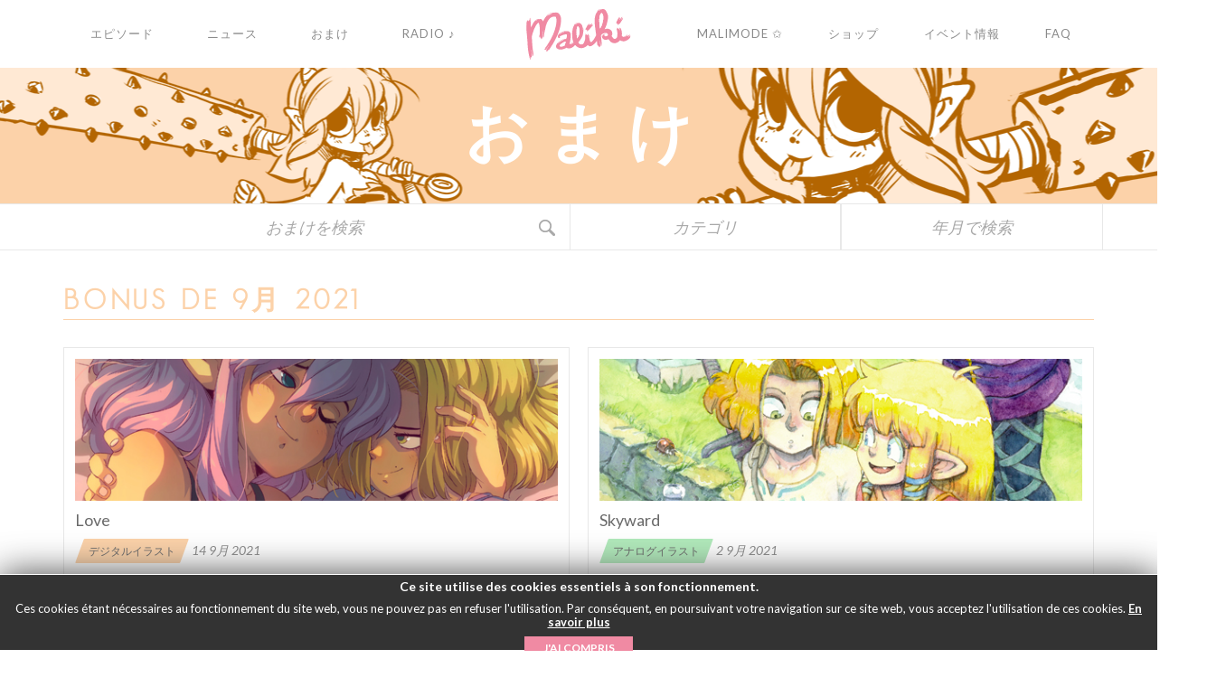

--- FILE ---
content_type: text/html; charset=UTF-8
request_url: https://maliki.com/ja/bonus/2021/09/?post_type=bonus
body_size: 17166
content:
<!DOCTYPE html>
<!--[if (lte IE 7)&!(IEMobile)]> <html lang="fr" class="ie7 old-ie no-js"> <![endif]-->
<!--[if (IE 8)&!(IEMobile)]> <html lang="fr" class="ie8 old-ie no-js"> <![endif]-->
<!--[if (gt IE 8)&!(IEMobile)]><!-->
<html lang="ja" class="no-js">
<!--<![endif]-->

<head>
  <meta charset="UTF-8">

  

  
  <meta http-equiv="X-UA-Compatible" content="IE=edge">
  <meta name="viewport" content="width=device-width">

  <link href="https://maliki.com/wp-content/themes/maliki/img/favicon.ico" rel="shortcut icon">

  <script type="text/javascript">
    var templateDir = 'https://maliki.com/wp-content/themes/maliki';
  </script>
  <meta name='robots' content='noindex, follow' />
<link rel="alternate" href="https://maliki.com/bonus/2021/09/?post_type=bonus" hreflang="fr" />
<link rel="alternate" href="https://maliki.com/en/bonus/2021/09/?post_type=bonus" hreflang="en" />
<link rel="alternate" href="https://maliki.com/es/bonus/2021/09/?post_type=bonus" hreflang="es" />
<link rel="alternate" href="https://maliki.com/ja/bonus/2021/09/?post_type=bonus" hreflang="ja" />

	<!-- This site is optimized with the Yoast SEO plugin v23.4 - https://yoast.com/wordpress/plugins/seo/ -->
	<title>9月 2021 - マリキ Webコミック</title>
	<meta property="og:locale" content="ja_JP" />
	<meta property="og:locale:alternate" content="fr_FR" />
	<meta property="og:locale:alternate" content="en_GB" />
	<meta property="og:locale:alternate" content="es_ES" />
	<meta property="og:type" content="website" />
	<meta property="og:title" content="9月 2021 - マリキ Webコミック" />
	<meta property="og:site_name" content="マリキ Webコミック" />
	<meta name="twitter:card" content="summary_large_image" />
	<script type="application/ld+json" class="yoast-schema-graph">{"@context":"https://schema.org","@graph":[{"@type":"CollectionPage","@id":null,"url":"","name":"9月 2021 - マリキ Webコミック","isPartOf":{"@id":"https://maliki.com/ja/#website"},"breadcrumb":{"@id":"#breadcrumb"},"inLanguage":"ja"},{"@type":"BreadcrumbList","@id":"#breadcrumb","itemListElement":[{"@type":"ListItem","position":1,"name":"トップページ","item":"https://maliki.com/ja/"},{"@type":"ListItem","position":2,"name":"Archives pour 9月 2021"}]},{"@type":"WebSite","@id":"https://maliki.com/ja/#website","url":"https://maliki.com/ja/","name":"マリキ Webコミック","description":"Le webcomic d&#039;une jeune fille aux oreilles pointues.","potentialAction":[{"@type":"SearchAction","target":{"@type":"EntryPoint","urlTemplate":"https://maliki.com/ja/?s={search_term_string}"},"query-input":{"@type":"PropertyValueSpecification","valueRequired":true,"valueName":"search_term_string"}}],"inLanguage":"ja"}]}</script>
	<!-- / Yoast SEO plugin. -->


<link rel="alternate" type="application/rss+xml" title="マリキ Webコミック &raquo; Bonus フィード" href="https://maliki.com/ja/bonus/feed/" />
		<!-- This site uses the Google Analytics by ExactMetrics plugin v8.0.1 - Using Analytics tracking - https://www.exactmetrics.com/ -->
		<!-- Note: ExactMetrics is not currently configured on this site. The site owner needs to authenticate with Google Analytics in the ExactMetrics settings panel. -->
					<!-- No tracking code set -->
				<!-- / Google Analytics by ExactMetrics -->
		<style id='wp-img-auto-sizes-contain-inline-css' type='text/css'>
img:is([sizes=auto i],[sizes^="auto," i]){contain-intrinsic-size:3000px 1500px}
/*# sourceURL=wp-img-auto-sizes-contain-inline-css */
</style>
<style id='wp-emoji-styles-inline-css' type='text/css'>

	img.wp-smiley, img.emoji {
		display: inline !important;
		border: none !important;
		box-shadow: none !important;
		height: 1em !important;
		width: 1em !important;
		margin: 0 0.07em !important;
		vertical-align: -0.1em !important;
		background: none !important;
		padding: 0 !important;
	}
/*# sourceURL=wp-emoji-styles-inline-css */
</style>
<style id='wp-block-library-inline-css' type='text/css'>
:root{--wp-block-synced-color:#7a00df;--wp-block-synced-color--rgb:122,0,223;--wp-bound-block-color:var(--wp-block-synced-color);--wp-editor-canvas-background:#ddd;--wp-admin-theme-color:#007cba;--wp-admin-theme-color--rgb:0,124,186;--wp-admin-theme-color-darker-10:#006ba1;--wp-admin-theme-color-darker-10--rgb:0,107,160.5;--wp-admin-theme-color-darker-20:#005a87;--wp-admin-theme-color-darker-20--rgb:0,90,135;--wp-admin-border-width-focus:2px}@media (min-resolution:192dpi){:root{--wp-admin-border-width-focus:1.5px}}.wp-element-button{cursor:pointer}:root .has-very-light-gray-background-color{background-color:#eee}:root .has-very-dark-gray-background-color{background-color:#313131}:root .has-very-light-gray-color{color:#eee}:root .has-very-dark-gray-color{color:#313131}:root .has-vivid-green-cyan-to-vivid-cyan-blue-gradient-background{background:linear-gradient(135deg,#00d084,#0693e3)}:root .has-purple-crush-gradient-background{background:linear-gradient(135deg,#34e2e4,#4721fb 50%,#ab1dfe)}:root .has-hazy-dawn-gradient-background{background:linear-gradient(135deg,#faaca8,#dad0ec)}:root .has-subdued-olive-gradient-background{background:linear-gradient(135deg,#fafae1,#67a671)}:root .has-atomic-cream-gradient-background{background:linear-gradient(135deg,#fdd79a,#004a59)}:root .has-nightshade-gradient-background{background:linear-gradient(135deg,#330968,#31cdcf)}:root .has-midnight-gradient-background{background:linear-gradient(135deg,#020381,#2874fc)}:root{--wp--preset--font-size--normal:16px;--wp--preset--font-size--huge:42px}.has-regular-font-size{font-size:1em}.has-larger-font-size{font-size:2.625em}.has-normal-font-size{font-size:var(--wp--preset--font-size--normal)}.has-huge-font-size{font-size:var(--wp--preset--font-size--huge)}.has-text-align-center{text-align:center}.has-text-align-left{text-align:left}.has-text-align-right{text-align:right}.has-fit-text{white-space:nowrap!important}#end-resizable-editor-section{display:none}.aligncenter{clear:both}.items-justified-left{justify-content:flex-start}.items-justified-center{justify-content:center}.items-justified-right{justify-content:flex-end}.items-justified-space-between{justify-content:space-between}.screen-reader-text{border:0;clip-path:inset(50%);height:1px;margin:-1px;overflow:hidden;padding:0;position:absolute;width:1px;word-wrap:normal!important}.screen-reader-text:focus{background-color:#ddd;clip-path:none;color:#444;display:block;font-size:1em;height:auto;left:5px;line-height:normal;padding:15px 23px 14px;text-decoration:none;top:5px;width:auto;z-index:100000}html :where(.has-border-color){border-style:solid}html :where([style*=border-top-color]){border-top-style:solid}html :where([style*=border-right-color]){border-right-style:solid}html :where([style*=border-bottom-color]){border-bottom-style:solid}html :where([style*=border-left-color]){border-left-style:solid}html :where([style*=border-width]){border-style:solid}html :where([style*=border-top-width]){border-top-style:solid}html :where([style*=border-right-width]){border-right-style:solid}html :where([style*=border-bottom-width]){border-bottom-style:solid}html :where([style*=border-left-width]){border-left-style:solid}html :where(img[class*=wp-image-]){height:auto;max-width:100%}:where(figure){margin:0 0 1em}html :where(.is-position-sticky){--wp-admin--admin-bar--position-offset:var(--wp-admin--admin-bar--height,0px)}@media screen and (max-width:600px){html :where(.is-position-sticky){--wp-admin--admin-bar--position-offset:0px}}
/*wp_block_styles_on_demand_placeholder:69749ef2ac1a4*/
/*# sourceURL=wp-block-library-inline-css */
</style>
<style id='classic-theme-styles-inline-css' type='text/css'>
/*! This file is auto-generated */
.wp-block-button__link{color:#fff;background-color:#32373c;border-radius:9999px;box-shadow:none;text-decoration:none;padding:calc(.667em + 2px) calc(1.333em + 2px);font-size:1.125em}.wp-block-file__button{background:#32373c;color:#fff;text-decoration:none}
/*# sourceURL=/wp-includes/css/classic-themes.min.css */
</style>
<link rel='stylesheet' id='countdown-circle-css-css' href='https://maliki.com/wp-content/plugins/jquery-t-countdown-widget/css/circle/style.css?ver=2.0' type='text/css' media='all' />
<link rel='stylesheet' id='tp_twitter_plugin_css-css' href='https://maliki.com/wp-content/plugins/recent-tweets-widget/tp_twitter_plugin.css?ver=1.0' type='text/css' media='screen' />
<link rel='stylesheet' id='wise_chat_core-css' href='https://maliki.com/wp-content/plugins/wise-chat-pro/css/wise_chat.css?ver=6.9' type='text/css' media='all' />
<script type="text/javascript" src="https://maliki.com/wp-includes/js/jquery/jquery.min.js?ver=3.7.1" id="jquery-core-js"></script>
<script type="text/javascript" src="https://maliki.com/wp-includes/js/jquery/jquery-migrate.min.js?ver=3.4.1" id="jquery-migrate-js"></script>
<link rel="https://api.w.org/" href="https://maliki.com/wp-json/" /><link rel="EditURI" type="application/rsd+xml" title="RSD" href="https://maliki.com/xmlrpc.php?rsd" />
<meta name="generator" content="WordPress 6.9" />

	<script type="text/javascript">var ajaxurl = 'https://maliki.com/wp-admin/admin-ajax.php';</script>

<script type='text/javascript'>
var tminusnow = '{"now":"1\/24\/2026 11:29:06"}';
</script>
  <!-- Google fonts-->
  <link href='https://fonts.googleapis.com/css?family=Lato:300,400,700,400italic' rel='stylesheet' type='text/css'>
  <link rel="stylesheet" href="https://maliki.com/wp-content/themes/maliki/style.css">
  <!--[if lt IE 9]>
      <script src="https://oss.maxcdn.com/html5shiv/3.7.2/html5shiv.min.js"></script>
  <![endif]-->
  <script>
    document.documentElement.className = document.documentElement.className.replace(/\bno-js\b/, 'js');
  </script>    <script src="https://maliki.com/wp-content/themes/maliki/js/jquery.min.js"></script>
</head><body data-rsssl=1 role="document" class="bp-legacy archive date post-type-archive post-type-archive-bonus wp-theme-maliki orangeTheme lang-ja">
	<nav class="navOverlay is-hidden">
		<div class="navOverlay--wrap">
			<div class="navOverlay--content">
<!--
				<form test action="" name="searchform" method="get" class="navOverlay--searchForm">
					<div class="navOverlay--searchForm--wrap">
						<input required type="search" name="s" autocomplete="off" placeholder="" class="form-control overlaySearchInput">
						<button type="submit" class="overlaySearchBtn navOverlay--searchForm--btn">
													</button>
					</div>
				</form>
-->
				<ul class="navOverlay--nav">
	<li>
		<a href="https://maliki.com/ja">
			トップページ		</a>
	</li>
	<li>
		<a href="https://maliki.com/ja/strips/">
			エピソード		</a>
	</li>
	<li>
		<a href="https://maliki.com/ja/actualitesja/">
			ニュース		</a>
	</li>
	<li>
		<a href="https://maliki.com/ja/bonus/">
			おまけ		</a>
	</li>
	<li>
		<a href="https://maliki.com/ja/radio-4/">
			Radio&nbsp;&#9834;
		</a>
		<!-- <a href="https://fr.radioking.com/radio/radio-maliki/artistes" target="_blank">
			Radio&nbsp;&#9834;
		</a> -->
	</li>
	<li>
		<a target="_blank" href="https://malimode.maliki.com/">
			Malimode&nbsp;✩
		</a>
	</li>
	<li>
		<a target="_blank" href="https://www.maliki.com/shop/">
			ショップ		</a>
	</li>
	<li>
		<a href="https://maliki.com/ja/love-3/">
			イベント情報		</a>
	</li>
	
	<li>
		<a target="_blank" href="https://maliki.com/ja/faq-4/">
			FAQ		</a>
	</li>
	
	<!-- <li>
		<a href="https://www.maliki.com/forum/">
			Forum		</a>
	</li> -->
</ul>			</div>
		</div>
	</nav>

	<div class="searchOverlay is-hidden">
		<div class="searchOverlay--wrap">
			<form action="https://maliki.com/ja" name="searchform" method="get" class="searchOverlay--form">
				<button type="button" class="searchOverlay--closeBtn btn"><svg version="1.1" xmlns="http://www.w3.org/2000/svg" xmlns:xlink="http://www.w3.org/1999/xlink" x="0px" y="0px" viewBox="0 0 212.982 212.982" style="enable-background:new 0 0 212.982 212.982;" xml:space="preserve">
				<g id="Close">
					<path style="fill-rule:evenodd;clip-rule:evenodd;" d="M131.804,106.491l75.936-75.936c6.99-6.99,6.99-18.323,0-25.312
		c-6.99-6.99-18.322-6.99-25.312,0l-75.937,75.937L30.554,5.242c-6.99-6.99-18.322-6.99-25.312,0c-6.989,6.99-6.989,18.323,0,25.312
		l75.937,75.936L5.242,182.427c-6.989,6.99-6.989,18.323,0,25.312c6.99,6.99,18.322,6.99,25.312,0l75.937-75.937l75.937,75.937
		c6.989,6.99,18.322,6.99,25.312,0c6.99-6.99,6.99-18.322,0-25.312L131.804,106.491z" />
				</g>
			</svg></button>
				<div class="form-group searchOverlay--form--wrap">
					<input required type="search" name="s" placeholder="Votre recherche" autocomplete="off" class="form-control overlaySearchInput">
					<button type="submit" class="overlaySearchBtn">
						<svg version="1.1" xmlns="http://www.w3.org/2000/svg" xmlns:xlink="http://www.w3.org/1999/xlink" x="0px" y="0px" width="50px" height="50px" viewBox="0 0 50 50" enable-background="new 0 0 50 50" xml:space="preserve">
	<path d="M30.075,13.341c-4.613-4.614-12.121-4.614-16.734,0c-4.612,4.614-4.612,12.121,0,16.735
	c4.108,4.107,10.506,4.547,15.116,1.34c0.097,0.459,0.32,0.897,0.676,1.254l6.718,6.717c0.978,0.977,2.56,0.977,3.535,0
	c0.978-0.977,0.978-2.559,0-3.535l-6.718-6.719c-0.355-0.355-0.794-0.578-1.253-0.674C34.624,23.847,34.184,17.451,30.075,13.341z
	M27.954,27.955c-3.444,3.444-9.048,3.444-12.492,0c-3.442-3.444-3.442-9.048,0-12.492c3.444-3.444,9.048-3.444,12.492,0
	S31.398,24.511,27.954,27.955z" />
</svg>
					</button>
				</div>
			</form>
		</div>
	</div>
	
	<header class="l-header">

<div id="change_lang">

		<a href="https://maliki.com/bonus/2021/09/?post_type=bonus" title="Français" onMouseOver="document.getElementById('lang_fr3').src='/wp-content/themes/maliki/img/lang/flag_FR_rollover.gif';" onMouseOut="document.getElementById('lang_fr3').src='/wp-content/themes/maliki/img/lang/flag_FR_fix.png';">			<img src='/wp-content/themes/maliki/img/lang/flag_FR_fix.png' id="lang_fr3" alt='Français' />		</a>		<img src='/wp-content/themes/maliki/img/lang/flag_FR_rollover.gif' style='display:none;' />				<a href="https://maliki.com/en/bonus/2021/09/?post_type=bonus" title="English" onMouseOver="document.getElementById('lang_en3').src='/wp-content/themes/maliki/img/lang/flag_EN_rollover.gif';" onMouseOut="document.getElementById('lang_en3').src='/wp-content/themes/maliki/img/lang/flag_EN_fix.png';">			<img src='/wp-content/themes/maliki/img/lang/flag_EN_fix.png' id="lang_en3" alt='English' />		</a>		<img src='/wp-content/themes/maliki/img/lang/flag_EN_rollover.gif' style='display:none;' />				<a href="https://maliki.com/es/bonus/2021/09/?post_type=bonus" title="Español" onMouseOver="document.getElementById('lang_es3').src='/wp-content/themes/maliki/img/lang/flag_ES_rollover.gif';" onMouseOut="document.getElementById('lang_es3').src='/wp-content/themes/maliki/img/lang/flag_ES_fix.png';">			<img src='/wp-content/themes/maliki/img/lang/flag_ES_fix.png' id="lang_es3" alt='Español' />		</a>		<img src='/wp-content/themes/maliki/img/lang/flag_ES_rollover.gif' style='display:none;' />		    <img src='/wp-content/themes/maliki/img/lang/flag_JP_fix.png' id="lang_jp3" style="opacity:0.6;" alt='日本語' />     
</div>

		<div class="container">
			<div class="row">
				<nav class="mainNav">
	<div class="col-md-5">
		<ul class="nav nav-justified mainNav--left">
			<li>
				<a href="https://maliki.com/ja/strips/">
					<span class="static">エピソード</span><span class="hover">エピソード</span>
				</a>
				<div class="visualFeedback">
          <span></span>
        </div>
			</li>
			<li>
				<a href="https://maliki.com/ja/actualitesja/">
				  <span class="static">ニュース</span><span class="hover">ニュース</span>
				</a>
				<div class="visualFeedback">
          <span></span>
        </div>
			</li>
			<li>
				<a href="https://maliki.com/ja/bonus/">
				  <span class="static">おまけ</span><span class="hover">おまけ</span>
				</a>
				<div class="visualFeedback">
          <span></span>
        </div>
			</li>
			<li>
				<a href="https://maliki.com/ja/radio-4/">
				  <span class="static">Radio&nbsp;&#9834;</span><span class="hover">Radio&nbsp;&#9834;</span>
				</a>
				
				<!-- <a href="https://fr.radioking.com/radio/radio-maliki/artistes" target="_blank">
				  <span class="static">Radio&nbsp;&#9834;</span><span class="hover">Radio&nbsp;&#9834;</span>
				</a> -->
				
				
				
				<div class="visualFeedback">
          <span></span>
        </div>
			</li>
		</ul>
	</div>
	<div class="col-md-2">
		<div class="mainNav--logo">
			<div class="logo">
				<a href="https://maliki.com/ja">
				<img class="img-responsive logo-static" src="https://maliki.com/wp-content/themes/maliki/img/maliki-logo.svg" alt="Maliki">
				<img class="img-responsive logo-hover" src="https://maliki.com/wp-content/themes/maliki/img/logo_maliki_rollover.gif" alt="Maliki">
				</a>
			</div>
		</div>
		<button type="button" class="hamburgerNav">
			<span class="hamburgerNav--bar hamburgerNav--bar-1"></span>
			<span class="hamburgerNav--bar hamburgerNav--bar-2"></span>
			<span class="hamburgerNav--bar hamburgerNav--bar-3"></span>
			<span class="hamburgerNav--txt hamburgerNav--txt-1">Menu</span>
			<span class="hamburgerNav--txt hamburgerNav--txt-2">Fermer</span>
		</button>
	</div>
	<div class="col-md-5">
		<ul class="nav nav-justified mainNav--right">
			<li>
				
				
				<!-- <a target="_blank" href="https://www.maliki.com/forum/">
				  <span class="static">Forum</span><span class="hover">Forum</span>
				</a> -->
				
				<a target="_blank" href="https://malimode.maliki.com/">
				  <span class="static">Malimode&nbsp;✩</span><span class="hover">Malimode&nbsp;✩</span>
				</a>
				
				
				<div class="visualFeedback">
          <span></span>
        </div>
			</li>
			<li>
				<a target="_blank" href="https://www.maliki.com/shop/">
				  <span class="static">ショップ</span><span class="hover">ショップ</span>
				</a>
				<div class="visualFeedback">
          <span></span>
        </div>
			</li>
			<li>
				<!--a href="https://maliki.com/ja/events/"-->
				<a href="https://maliki.com/ja/love-3/">
				  <span class="static">イベント情報</span><span class="hover">イベント情報</span>
				</a>
				<div class="visualFeedback">
          <span></span>
        </div>
			</li>
			
			<li>
				<a href="https://maliki.com/ja/faq-4/">
				  <span class="static">FAQ</span><span class="hover">FAQ</span>
				</a>
				<div class="visualFeedback">
          <span></span>
        </div>
			</li>
			
		</ul>
	</div>
<!--	<button type="button" class="mainNav--search">-->
		<!--	</button>-->
</nav>			</div>
			<!-- fin row -->
		</div>
		<!-- fin container -->
	</header>
<section class="bannerTop bannerTop-bonus">
  <h1 class="bannerTop--title">
  <span>お</span>
  <span>ま</span>
  <span>け</span>
  </h1>
</section>



<section class="searchSubBanner collapse" id="collapseExample">
	<div class="container searchSubBanner--container">
		<div class="row">
			<div class="col-md-6 col-sm-12 searchSubBanner--formContainer">
				<form action="https://maliki.com/ja" name="searchform" method="get" class="searchSubBanner--form">
					<div class="searchSubBanner--form--wrap">
						<input required type="search" name="s" autocomplete="off" placeholder="おまけを検索" class="form-control searchSubBanner--form--input">
						<input type="hidden" name="post_type" value="bonus" />
						<button type="submit" class="btn searchSubBanner--form--btn">
							<svg id="modalSearchBtn" version="1.1" xmlns="http://www.w3.org/2000/svg" xmlns:xlink="http://www.w3.org/1999/xlink" x="0px" y="0px" width="30px" height="30px" viewBox="0 0 50 50" enable-background="new 0 0 30 30" xml:space="preserve">
								<path fill="#a9a9a9" d="M30.075,13.341c-4.613-4.614-12.121-4.614-16.734,0c-4.612,4.614-4.612,12.121,0,16.735
	c4.108,4.107,10.506,4.547,15.116,1.34c0.097,0.459,0.32,0.897,0.676,1.254l6.718,6.717c0.978,0.977,2.56,0.977,3.535,0
	c0.978-0.977,0.978-2.559,0-3.535l-6.718-6.719c-0.355-0.355-0.794-0.578-1.253-0.674C34.624,23.847,34.184,17.451,30.075,13.341z
	 M27.954,27.955c-3.444,3.444-9.048,3.444-12.492,0c-3.442-3.444-3.442-9.048,0-12.492c3.444-3.444,9.048-3.444,12.492,0
	S31.398,24.511,27.954,27.955z" />
							</svg>
						</button>
					</div>
				</form>
			</div>
			<div class="col-md-3 col-xs-6 searchSubBanner--dropdownContainer">
				<div class="searchSubBanner--categories">
					<div class="searchSubBanner--dropdown">
						<div class="dropdown">
							<button class="searchSubBanner--dropdown--btn" type="button" data-toggle="dropdown" aria-haspopup="true" aria-expanded="false">
								カテゴリ							</button>
							<ul class="dropdown-menu searchSubBanner--dropdown--list" role="menu" aria-labelledby="dLabel">
									<li class="cat-item cat-item-1374"><a href="https://maliki.com/ja/genre/anim-flash-ja/">Flashアニメ</a>
</li>
	<li class="cat-item cat-item-1380"><a href="https://maliki.com/ja/genre/non-classe-ja/">その他</a>
</li>
	<li class="cat-item cat-item-1384"><a href="https://maliki.com/ja/genre/illustration-traditionnelle-ja/">アナログイラスト</a>
</li>
	<li class="cat-item cat-item-1378"><a href="https://maliki.com/ja/genre/illustration-numerique-ja/">デジタルイラスト</a>
</li>
	<li class="cat-item cat-item-1386"><a href="https://maliki.com/ja/genre/video-ja/">動画</a>
</li>
	<li class="cat-item cat-item-1376"><a href="https://maliki.com/ja/genre/fond-decran-ja/">壁紙</a>
</li>
 
							</ul>
						</div>
					</div>
				</div>
			</div>
			<div class="col-md-3 col-xs-6 searchSubBanner--dropdownContainer">
				<div class="searchSubBanner--date">
					<div class="searchSubBanner--dropdown">
						<div class="dropdown">
							<button class="searchSubBanner--dropdown--btn" type="button" data-toggle="dropdown" aria-haspopup="true" aria-expanded="false">
																		年月で検索						
								</button>
							<ul class="dropdown-menu searchSubBanner--dropdown--list" role="menu" aria-labelledby="dLabel">
									<li><a href='https://maliki.com/ja/bonus/2026/01/?post_type=bonus'>2026年1月</a></li>
	<li><a href='https://maliki.com/ja/bonus/2025/09/?post_type=bonus'>2025年9月</a></li>
	<li><a href='https://maliki.com/ja/bonus/2025/08/?post_type=bonus'>2025年8月</a></li>
	<li><a href='https://maliki.com/ja/bonus/2025/06/?post_type=bonus'>2025年6月</a></li>
	<li><a href='https://maliki.com/ja/bonus/2025/05/?post_type=bonus'>2025年5月</a></li>
	<li><a href='https://maliki.com/ja/bonus/2025/04/?post_type=bonus'>2025年4月</a></li>
	<li><a href='https://maliki.com/ja/bonus/2025/03/?post_type=bonus'>2025年3月</a></li>
	<li><a href='https://maliki.com/ja/bonus/2025/02/?post_type=bonus'>2025年2月</a></li>
	<li><a href='https://maliki.com/ja/bonus/2025/01/?post_type=bonus'>2025年1月</a></li>
	<li><a href='https://maliki.com/ja/bonus/2024/12/?post_type=bonus'>2024年12月</a></li>
	<li><a href='https://maliki.com/ja/bonus/2024/11/?post_type=bonus'>2024年11月</a></li>
	<li><a href='https://maliki.com/ja/bonus/2024/10/?post_type=bonus'>2024年10月</a></li>
	<li><a href='https://maliki.com/ja/bonus/2024/09/?post_type=bonus'>2024年9月</a></li>
	<li><a href='https://maliki.com/ja/bonus/2024/08/?post_type=bonus'>2024年8月</a></li>
	<li><a href='https://maliki.com/ja/bonus/2024/07/?post_type=bonus'>2024年7月</a></li>
	<li><a href='https://maliki.com/ja/bonus/2024/06/?post_type=bonus'>2024年6月</a></li>
	<li><a href='https://maliki.com/ja/bonus/2024/05/?post_type=bonus'>2024年5月</a></li>
	<li><a href='https://maliki.com/ja/bonus/2024/04/?post_type=bonus'>2024年4月</a></li>
	<li><a href='https://maliki.com/ja/bonus/2024/03/?post_type=bonus'>2024年3月</a></li>
	<li><a href='https://maliki.com/ja/bonus/2024/02/?post_type=bonus'>2024年2月</a></li>
	<li><a href='https://maliki.com/ja/bonus/2024/01/?post_type=bonus'>2024年1月</a></li>
	<li><a href='https://maliki.com/ja/bonus/2023/12/?post_type=bonus'>2023年12月</a></li>
	<li><a href='https://maliki.com/ja/bonus/2023/11/?post_type=bonus'>2023年11月</a></li>
	<li><a href='https://maliki.com/ja/bonus/2023/10/?post_type=bonus'>2023年10月</a></li>
	<li><a href='https://maliki.com/ja/bonus/2023/09/?post_type=bonus'>2023年9月</a></li>
	<li><a href='https://maliki.com/ja/bonus/2023/08/?post_type=bonus'>2023年8月</a></li>
	<li><a href='https://maliki.com/ja/bonus/2023/07/?post_type=bonus'>2023年7月</a></li>
	<li><a href='https://maliki.com/ja/bonus/2023/06/?post_type=bonus'>2023年6月</a></li>
	<li><a href='https://maliki.com/ja/bonus/2023/05/?post_type=bonus'>2023年5月</a></li>
	<li><a href='https://maliki.com/ja/bonus/2023/04/?post_type=bonus'>2023年4月</a></li>
	<li><a href='https://maliki.com/ja/bonus/2023/03/?post_type=bonus'>2023年3月</a></li>
	<li><a href='https://maliki.com/ja/bonus/2023/02/?post_type=bonus'>2023年2月</a></li>
	<li><a href='https://maliki.com/ja/bonus/2023/01/?post_type=bonus'>2023年1月</a></li>
	<li><a href='https://maliki.com/ja/bonus/2022/12/?post_type=bonus'>2022年12月</a></li>
	<li><a href='https://maliki.com/ja/bonus/2022/11/?post_type=bonus'>2022年11月</a></li>
	<li><a href='https://maliki.com/ja/bonus/2022/10/?post_type=bonus'>2022年10月</a></li>
	<li><a href='https://maliki.com/ja/bonus/2022/09/?post_type=bonus'>2022年9月</a></li>
	<li><a href='https://maliki.com/ja/bonus/2022/08/?post_type=bonus'>2022年8月</a></li>
	<li><a href='https://maliki.com/ja/bonus/2022/07/?post_type=bonus'>2022年7月</a></li>
	<li><a href='https://maliki.com/ja/bonus/2022/06/?post_type=bonus'>2022年6月</a></li>
	<li><a href='https://maliki.com/ja/bonus/2022/05/?post_type=bonus'>2022年5月</a></li>
	<li><a href='https://maliki.com/ja/bonus/2022/04/?post_type=bonus'>2022年4月</a></li>
	<li><a href='https://maliki.com/ja/bonus/2022/03/?post_type=bonus'>2022年3月</a></li>
	<li><a href='https://maliki.com/ja/bonus/2022/02/?post_type=bonus'>2022年2月</a></li>
	<li><a href='https://maliki.com/ja/bonus/2022/01/?post_type=bonus'>2022年1月</a></li>
	<li><a href='https://maliki.com/ja/bonus/2021/12/?post_type=bonus'>2021年12月</a></li>
	<li><a href='https://maliki.com/ja/bonus/2021/11/?post_type=bonus'>2021年11月</a></li>
	<li><a href='https://maliki.com/ja/bonus/2021/10/?post_type=bonus'>2021年10月</a></li>
	<li><a href='https://maliki.com/ja/bonus/2021/09/?post_type=bonus' aria-current="page">2021年9月</a></li>
	<li><a href='https://maliki.com/ja/bonus/2021/08/?post_type=bonus'>2021年8月</a></li>
	<li><a href='https://maliki.com/ja/bonus/2021/07/?post_type=bonus'>2021年7月</a></li>
	<li><a href='https://maliki.com/ja/bonus/2021/06/?post_type=bonus'>2021年6月</a></li>
	<li><a href='https://maliki.com/ja/bonus/2021/05/?post_type=bonus'>2021年5月</a></li>
	<li><a href='https://maliki.com/ja/bonus/2021/03/?post_type=bonus'>2021年3月</a></li>
	<li><a href='https://maliki.com/ja/bonus/2020/12/?post_type=bonus'>2020年12月</a></li>
	<li><a href='https://maliki.com/ja/bonus/2020/11/?post_type=bonus'>2020年11月</a></li>
	<li><a href='https://maliki.com/ja/bonus/2020/10/?post_type=bonus'>2020年10月</a></li>
	<li><a href='https://maliki.com/ja/bonus/2020/09/?post_type=bonus'>2020年9月</a></li>
	<li><a href='https://maliki.com/ja/bonus/2020/08/?post_type=bonus'>2020年8月</a></li>
	<li><a href='https://maliki.com/ja/bonus/2020/07/?post_type=bonus'>2020年7月</a></li>
	<li><a href='https://maliki.com/ja/bonus/2020/06/?post_type=bonus'>2020年6月</a></li>
	<li><a href='https://maliki.com/ja/bonus/2020/05/?post_type=bonus'>2020年5月</a></li>
	<li><a href='https://maliki.com/ja/bonus/2020/04/?post_type=bonus'>2020年4月</a></li>
	<li><a href='https://maliki.com/ja/bonus/2020/03/?post_type=bonus'>2020年3月</a></li>
	<li><a href='https://maliki.com/ja/bonus/2020/02/?post_type=bonus'>2020年2月</a></li>
	<li><a href='https://maliki.com/ja/bonus/2020/01/?post_type=bonus'>2020年1月</a></li>
	<li><a href='https://maliki.com/ja/bonus/2019/12/?post_type=bonus'>2019年12月</a></li>
	<li><a href='https://maliki.com/ja/bonus/2019/11/?post_type=bonus'>2019年11月</a></li>
	<li><a href='https://maliki.com/ja/bonus/2019/10/?post_type=bonus'>2019年10月</a></li>
	<li><a href='https://maliki.com/ja/bonus/2019/09/?post_type=bonus'>2019年9月</a></li>
	<li><a href='https://maliki.com/ja/bonus/2019/08/?post_type=bonus'>2019年8月</a></li>
	<li><a href='https://maliki.com/ja/bonus/2019/07/?post_type=bonus'>2019年7月</a></li>
	<li><a href='https://maliki.com/ja/bonus/2019/06/?post_type=bonus'>2019年6月</a></li>
	<li><a href='https://maliki.com/ja/bonus/2019/05/?post_type=bonus'>2019年5月</a></li>
	<li><a href='https://maliki.com/ja/bonus/2019/04/?post_type=bonus'>2019年4月</a></li>
	<li><a href='https://maliki.com/ja/bonus/2019/03/?post_type=bonus'>2019年3月</a></li>
	<li><a href='https://maliki.com/ja/bonus/2019/02/?post_type=bonus'>2019年2月</a></li>
	<li><a href='https://maliki.com/ja/bonus/2018/11/?post_type=bonus'>2018年11月</a></li>
	<li><a href='https://maliki.com/ja/bonus/2018/09/?post_type=bonus'>2018年9月</a></li>
	<li><a href='https://maliki.com/ja/bonus/2018/08/?post_type=bonus'>2018年8月</a></li>
	<li><a href='https://maliki.com/ja/bonus/2018/06/?post_type=bonus'>2018年6月</a></li>
	<li><a href='https://maliki.com/ja/bonus/2018/05/?post_type=bonus'>2018年5月</a></li>
	<li><a href='https://maliki.com/ja/bonus/2018/04/?post_type=bonus'>2018年4月</a></li>
	<li><a href='https://maliki.com/ja/bonus/2018/03/?post_type=bonus'>2018年3月</a></li>
	<li><a href='https://maliki.com/ja/bonus/2018/01/?post_type=bonus'>2018年1月</a></li>
	<li><a href='https://maliki.com/ja/bonus/2017/12/?post_type=bonus'>2017年12月</a></li>
	<li><a href='https://maliki.com/ja/bonus/2017/11/?post_type=bonus'>2017年11月</a></li>
	<li><a href='https://maliki.com/ja/bonus/2017/10/?post_type=bonus'>2017年10月</a></li>
	<li><a href='https://maliki.com/ja/bonus/2017/09/?post_type=bonus'>2017年9月</a></li>
	<li><a href='https://maliki.com/ja/bonus/2017/08/?post_type=bonus'>2017年8月</a></li>
	<li><a href='https://maliki.com/ja/bonus/2017/07/?post_type=bonus'>2017年7月</a></li>
	<li><a href='https://maliki.com/ja/bonus/2017/06/?post_type=bonus'>2017年6月</a></li>
	<li><a href='https://maliki.com/ja/bonus/2017/05/?post_type=bonus'>2017年5月</a></li>
	<li><a href='https://maliki.com/ja/bonus/2017/04/?post_type=bonus'>2017年4月</a></li>
	<li><a href='https://maliki.com/ja/bonus/2017/03/?post_type=bonus'>2017年3月</a></li>
	<li><a href='https://maliki.com/ja/bonus/2017/02/?post_type=bonus'>2017年2月</a></li>
	<li><a href='https://maliki.com/ja/bonus/2017/01/?post_type=bonus'>2017年1月</a></li>
	<li><a href='https://maliki.com/ja/bonus/2016/12/?post_type=bonus'>2016年12月</a></li>
	<li><a href='https://maliki.com/ja/bonus/2016/11/?post_type=bonus'>2016年11月</a></li>
	<li><a href='https://maliki.com/ja/bonus/2016/09/?post_type=bonus'>2016年9月</a></li>
	<li><a href='https://maliki.com/ja/bonus/2016/08/?post_type=bonus'>2016年8月</a></li>
	<li><a href='https://maliki.com/ja/bonus/2016/07/?post_type=bonus'>2016年7月</a></li>
	<li><a href='https://maliki.com/ja/bonus/2016/06/?post_type=bonus'>2016年6月</a></li>
	<li><a href='https://maliki.com/ja/bonus/2016/05/?post_type=bonus'>2016年5月</a></li>
	<li><a href='https://maliki.com/ja/bonus/2016/04/?post_type=bonus'>2016年4月</a></li>
	<li><a href='https://maliki.com/ja/bonus/2016/03/?post_type=bonus'>2016年3月</a></li>
	<li><a href='https://maliki.com/ja/bonus/2016/02/?post_type=bonus'>2016年2月</a></li>
	<li><a href='https://maliki.com/ja/bonus/2016/01/?post_type=bonus'>2016年1月</a></li>
	<li><a href='https://maliki.com/ja/bonus/2015/11/?post_type=bonus'>2015年11月</a></li>
	<li><a href='https://maliki.com/ja/bonus/2015/10/?post_type=bonus'>2015年10月</a></li>
	<li><a href='https://maliki.com/ja/bonus/2015/09/?post_type=bonus'>2015年9月</a></li>
	<li><a href='https://maliki.com/ja/bonus/1920/10/?post_type=bonus'>1920年10月</a></li>
							</ul>
						</div>
					</div>
				</div>
			</div>
		</div>
		<!-- fin row -->
	</div>
	<!-- fin container -->
</section>
<section class="searchTriangle">
	<div class="searchTriangle--triangle">
		<button type="button" class="searchTriangle--triangle--button" data-toggle="collapse" data-target="#collapseExample" aria-expanded="false" aria-controls="collapseExample">
			<svg class="searchTriangle--iconOpen" version="1.1" xmlns="http://www.w3.org/2000/svg" xmlns:xlink="http://www.w3.org/1999/xlink" x="0px" y="0px" viewBox="0 0 50 50" enable-background="new 0 0 50 50" xml:space="preserve">
				<path d="M30.075,13.341c-4.613-4.614-12.121-4.614-16.734,0c-4.612,4.614-4.612,12.121,0,16.735
c4.108,4.107,10.506,4.547,15.116,1.34c0.097,0.459,0.32,0.897,0.676,1.254l6.718,6.717c0.978,0.977,2.56,0.977,3.535,0
c0.978-0.977,0.978-2.559,0-3.535l-6.718-6.719c-0.355-0.355-0.794-0.578-1.253-0.674C34.624,23.847,34.184,17.451,30.075,13.341z
M27.954,27.955c-3.444,3.444-9.048,3.444-12.492,0c-3.442-3.444-3.442-9.048,0-12.492c3.444-3.444,9.048-3.444,12.492,0
S31.398,24.511,27.954,27.955z" />
			</svg>
			<svg class="searchTriangle--iconClose" version="1.1" xmlns="http://www.w3.org/2000/svg" xmlns:xlink="http://www.w3.org/1999/xlink" x="0px" y="0px" viewBox="0 0 212.982 212.982" style="enable-background:new 0 0 212.982 212.982;" xml:space="preserve">
				<g id="Close">
					<path style="fill-rule:evenodd;clip-rule:evenodd;" d="M131.804,106.491l75.936-75.936c6.99-6.99,6.99-18.323,0-25.312
		c-6.99-6.99-18.322-6.99-25.312,0l-75.937,75.937L30.554,5.242c-6.99-6.99-18.322-6.99-25.312,0c-6.989,6.99-6.989,18.323,0,25.312
		l75.937,75.936L5.242,182.427c-6.989,6.99-6.989,18.323,0,25.312c6.99,6.99,18.322,6.99,25.312,0l75.937-75.937l75.937,75.937
		c6.989,6.99,18.322,6.99,25.312,0c6.99-6.99,6.99-18.322,0-25.312L131.804,106.491z" />
				</g>
			</svg>
		</button>
	</div>
</section>
<section class="archiveContainer archiveContainer--bonus">
	<div class="container">
		<div class="row">
			<div class="col-sm-12">
								<h2 class="titleLargeUnderline">Bonus de 9月 2021</h2>
							</div>
		</div>
		<!-- fin row -->
		<div class="archiveBonus--content">			
			

	<div class="row">
		
					<div class="col-sm-6">
		<div class="newItem newItem-bonus">
			<div class="row">
				<div class="col-sm-12">
					<div class="newItem--thumbnail">
						<a href="https://maliki.com/ja/bonus/love-3/">
							<img src="https://maliki.com/wp-content/uploads/2022/02/love_small_620a3d78d7dc1.jpg" alt="" class="img-responsive">
							<div class="newItem--comments">
								<svg version="1.1" xmlns="http://www.w3.org/2000/svg" xmlns:xlink="http://www.w3.org/1999/xlink" x="0px" y="0px" viewBox="0 0 511.626 511.627" style="enable-background:new 0 0 511.626 511.627;" xml:space="preserve">
	<defs>
		<filter id="commentShadow" x="0" y="0" width="200%" height="200%">
			<feOffset result="offOut" in="SourceAlpha" dx="0" dy="20" />
			<feGaussianBlur result="blurOut" in="offOut" stdDeviation="25" />
			<feBlend in="SourceGraphic" in2="blurOut" mode="normal" />
		</filter>
	</defs>
	<g>
		<path filter="url(#commentShadow)" d="M477.364,127.481c-22.839-28.072-53.864-50.248-93.072-66.522c-39.208-16.274-82.036-24.41-128.479-24.41
		c-46.442,0-89.269,8.136-128.478,24.41c-39.209,16.274-70.233,38.446-93.074,66.522C11.419,155.555,0,186.15,0,219.269
		c0,28.549,8.61,55.299,25.837,80.232c17.227,24.934,40.778,45.874,70.664,62.813c-2.096,7.611-4.57,14.842-7.426,21.7
		c-2.855,6.851-5.424,12.467-7.708,16.847c-2.286,4.374-5.376,9.23-9.281,14.555c-3.899,5.332-6.849,9.093-8.848,11.283
		c-1.997,2.19-5.28,5.801-9.851,10.848c-4.565,5.041-7.517,8.33-8.848,9.853c-0.193,0.097-0.953,0.948-2.285,2.574
		c-1.331,1.615-1.999,2.419-1.999,2.419l-1.713,2.57c-0.953,1.42-1.381,2.327-1.287,2.703c0.096,0.384-0.094,1.335-0.57,2.854
		c-0.477,1.526-0.428,2.669,0.142,3.429v0.287c0.762,3.234,2.283,5.853,4.567,7.851c2.284,1.992,4.858,2.991,7.71,2.991h1.429
		c12.375-1.526,23.223-3.613,32.548-6.279c49.87-12.751,93.649-35.782,131.334-69.094c14.274,1.523,28.074,2.283,41.396,2.283
		c46.442,0,89.271-8.135,128.479-24.414c39.208-16.276,70.233-38.444,93.072-66.517c22.843-28.072,34.263-58.67,34.263-91.789
		C511.626,186.154,500.207,155.555,477.364,127.481z M445.244,292.075c-19.896,22.456-46.733,40.303-80.517,53.529
		c-33.784,13.223-70.093,19.842-108.921,19.842c-11.609,0-23.98-0.76-37.113-2.286l-16.274-1.708l-12.277,10.852
		c-23.408,20.558-49.582,36.829-78.513,48.821c8.754-15.414,15.416-31.785,19.986-49.102l7.708-27.412l-24.838-14.27
		c-24.744-14.093-43.918-30.793-57.53-50.114c-13.61-19.315-20.412-39.638-20.412-60.954c0-26.077,9.945-50.343,29.834-72.803
		c19.895-22.458,46.729-40.303,80.515-53.531c33.786-13.229,70.089-19.849,108.92-19.849c38.828,0,75.13,6.617,108.914,19.845
		c33.783,13.229,60.62,31.073,80.517,53.531c19.89,22.46,29.834,46.727,29.834,72.802S465.133,269.615,445.244,292.075z" />
	</g>
</svg>										<span class="stripItemm--meta--comments--number">0</span>
							</div>
						</a>
					</div>
				</div>
				<div class="col-sm-12">
					<div class="newItem--titleBlock">
						<h3 class="newItem--title"><a href="https://maliki.com/ja/bonus/love-3/">Love</a></h3>
												<div class="tag" style="background-color:#fcd2a9">
							<a href="https://maliki.com/ja/genre/illustration-numerique-ja/">デジタルイラスト</a>
						</div>
												<time class="newItem--date datetime" datetime="2021-09-14">14 9月 2021</time>
					</div>
				</div>
			</div>
		 <!-- fin row -->
		</div>
	</div>	
			
					<div class="col-sm-6">
		<div class="newItem newItem-bonus">
			<div class="row">
				<div class="col-sm-12">
					<div class="newItem--thumbnail">
						<a href="https://maliki.com/ja/bonus/skyward-4/">
							<img src="https://maliki.com/wp-content/uploads/2021/09/bonus_small_6130bbbd5a068.jpg" alt="" class="img-responsive">
							<div class="newItem--comments">
								<svg version="1.1" xmlns="http://www.w3.org/2000/svg" xmlns:xlink="http://www.w3.org/1999/xlink" x="0px" y="0px" viewBox="0 0 511.626 511.627" style="enable-background:new 0 0 511.626 511.627;" xml:space="preserve">
	<defs>
		<filter id="commentShadow" x="0" y="0" width="200%" height="200%">
			<feOffset result="offOut" in="SourceAlpha" dx="0" dy="20" />
			<feGaussianBlur result="blurOut" in="offOut" stdDeviation="25" />
			<feBlend in="SourceGraphic" in2="blurOut" mode="normal" />
		</filter>
	</defs>
	<g>
		<path filter="url(#commentShadow)" d="M477.364,127.481c-22.839-28.072-53.864-50.248-93.072-66.522c-39.208-16.274-82.036-24.41-128.479-24.41
		c-46.442,0-89.269,8.136-128.478,24.41c-39.209,16.274-70.233,38.446-93.074,66.522C11.419,155.555,0,186.15,0,219.269
		c0,28.549,8.61,55.299,25.837,80.232c17.227,24.934,40.778,45.874,70.664,62.813c-2.096,7.611-4.57,14.842-7.426,21.7
		c-2.855,6.851-5.424,12.467-7.708,16.847c-2.286,4.374-5.376,9.23-9.281,14.555c-3.899,5.332-6.849,9.093-8.848,11.283
		c-1.997,2.19-5.28,5.801-9.851,10.848c-4.565,5.041-7.517,8.33-8.848,9.853c-0.193,0.097-0.953,0.948-2.285,2.574
		c-1.331,1.615-1.999,2.419-1.999,2.419l-1.713,2.57c-0.953,1.42-1.381,2.327-1.287,2.703c0.096,0.384-0.094,1.335-0.57,2.854
		c-0.477,1.526-0.428,2.669,0.142,3.429v0.287c0.762,3.234,2.283,5.853,4.567,7.851c2.284,1.992,4.858,2.991,7.71,2.991h1.429
		c12.375-1.526,23.223-3.613,32.548-6.279c49.87-12.751,93.649-35.782,131.334-69.094c14.274,1.523,28.074,2.283,41.396,2.283
		c46.442,0,89.271-8.135,128.479-24.414c39.208-16.276,70.233-38.444,93.072-66.517c22.843-28.072,34.263-58.67,34.263-91.789
		C511.626,186.154,500.207,155.555,477.364,127.481z M445.244,292.075c-19.896,22.456-46.733,40.303-80.517,53.529
		c-33.784,13.223-70.093,19.842-108.921,19.842c-11.609,0-23.98-0.76-37.113-2.286l-16.274-1.708l-12.277,10.852
		c-23.408,20.558-49.582,36.829-78.513,48.821c8.754-15.414,15.416-31.785,19.986-49.102l7.708-27.412l-24.838-14.27
		c-24.744-14.093-43.918-30.793-57.53-50.114c-13.61-19.315-20.412-39.638-20.412-60.954c0-26.077,9.945-50.343,29.834-72.803
		c19.895-22.458,46.729-40.303,80.515-53.531c33.786-13.229,70.089-19.849,108.92-19.849c38.828,0,75.13,6.617,108.914,19.845
		c33.783,13.229,60.62,31.073,80.517,53.531c19.89,22.46,29.834,46.727,29.834,72.802S465.133,269.615,445.244,292.075z" />
	</g>
</svg>										<span class="stripItemm--meta--comments--number">0</span>
							</div>
						</a>
					</div>
				</div>
				<div class="col-sm-12">
					<div class="newItem--titleBlock">
						<h3 class="newItem--title"><a href="https://maliki.com/ja/bonus/skyward-4/">Skyward</a></h3>
												<div class="tag" style="background-color:#b1eabb">
							<a href="https://maliki.com/ja/genre/illustration-traditionnelle-ja/">アナログイラスト</a>
						</div>
												<time class="newItem--date datetime" datetime="2021-09-02">2 9月 2021</time>
					</div>
				</div>
			</div>
		 <!-- fin row -->
		</div>
	</div>	
			
	</div><div class="row">	</div>		</div>
	</div>
	<!-- fin container -->
</section>

<footer class="l-footer">
	

<div class="l-supFooter">
		<div class="container">
			<div class="row">
				<div class="col-sm-6">
					<div class="about">
						<img class="about--img" src="https://maliki.com/wp-content/themes/maliki/img/maliki-logo.svg" alt="Maliki">
						<h2 class="about--title">マリキについて</h2>
						<p>自分の事を話すのはイヤだけど...<br>マンガ、小説、ブログの中なら<br />話は別です！&nbsp;!</p>
						<div class="about--logos">
							<a href="https://maliki.com/roman/" target="_blank"><img class="img-responsive" src="https://maliki.com/wp-content/themes/maliki/img/maliki-le-roman.svg" alt="Le roman Maliki"></a>
							<a href="http://hellofucktopia.com/" target="_blank"><img class="img-responsive" src="https://maliki.com/wp-content/themes/maliki/img/hello-fucktopia.svg" alt="Hello Fucktopia"></a>
						</div>
					</div>
				</div>
				<hr class="visible-xs footer--breakLine">
				<div class="col-sm-6">
					<nav class="footerNav">
						<h2 class="footer--title footerNav--title">リンク一覧</h2>
						<ul>
							<li>
								<a href="https://maliki.com/ja">
									トップページ								</a>
							</li>
							<li>
								<a href="https://maliki.com/ja/strips/">
									エピソード								</a>
							</li>
							<li>
								<a href="https://maliki.com/ja/actualitesja/">
									ニュース								</a>
							</li>
							<li>
								<a href="https://maliki.com/ja/bonus/">
									おまけ								</a>
							</li>

<li>
								<a href="https://www.tipeee.com/maliki" target="_blank">
									Tipeee
								</a>
							</li>

						</ul><ul>
							<li>
								<a href="https://maliki.com/ja/events/">
									イベント情報								</a>
							</li>
							<li>
								<a target="_blank" href="https://www.maliki.com/shop/">
									ショップ								</a>
							</li>
							 <!-- <li>
								<a target="_blank" href="http://maliki.shirtinator.net/myShop/produits/?SISID=70366">
									ショップ								</a>
							</li> --> 
							<li>
								<a href="https://www.maliki.com/forum/">
									Forum								</a>
							</li>
							<li>
								<a href="https://www.maliki.com/contact/">
									コンタクト								</a>
							</li>
						</ul>
					</nav>
					<div class="clearfix"></div>
				</div>
				<hr class="visible-xs footer--breakLine">
				</div>
				<div class="row">
				<div class="col-sm-6">
					<div class="lastTweets">
						<h2 class="footer--title">最新ツイート</h2>
												<div class="tweet" id="wp_widgetArea_tweet">
							<aside id="tp_widget_recent_tweets-2" class="widget widget_tp_widget_recent_tweets"><strong>Could not authenticate you.</strong></aside>						</div>
											</div>
				</div>
				<hr class="visible-xs footer--breakLine">
				<div class="col-sm-6">
					<div class="socials">
						<h2 class="footer--title">マリキをフォロー</h2>
						<!--<h3 class="social--title"><?php// echo pll__("S'inscrire à la newsletter") ?></h3>
						<form action="" class="social--form">
							<div class="social--form--wrap">
								<input type="email" class="form-control" required placeholder="<?php// echo pll__(" Votre adresse mail ") ?>">
								<button class="btn socials--btn">ok</button>
							</div>
						</form>-->
						<h3 class="social--title"></h3>
						<div class="social--wrap">
						<a target="_blank" title="Facebook" href="https://www.facebook.com/Maliki-91902783927/timeline/" class="social--icon social--icon-facebook"><svg style="enable-background:new 0 0 67 67;" version="1.1" viewBox="0 0 67 67" xml:space="preserve" xmlns="http://www.w3.org/2000/svg" xmlns:xlink="http://www.w3.org/1999/xlink"><path d="M28.765,50.32h6.744V33.998h4.499l0.596-5.624h-5.095  l0.007-2.816c0-1.466,0.14-2.253,2.244-2.253h2.812V17.68h-4.5c-5.405,0-7.307,2.729-7.307,7.317v3.377h-3.369v5.625h3.369V50.32z   M33,64C16.432,64,3,50.568,3,34C3,17.431,16.432,4,33,4s30,13.431,30,30C63,50.568,49.568,64,33,64z" style="fill-rule:evenodd;clip-rule:evenodd;"/></svg></a>

<a target="_blank" title="Twitter" href="https://twitter.com/Maliki_officiel" class="social--icon social--icon-twitter"><svg style="enable-background:new 0 0 67 67;" version="1.1" viewBox="0 0 67 67" xml:space="preserve" xmlns="http://www.w3.org/2000/svg" xmlns:xlink="http://www.w3.org/1999/xlink"><path d="M38.167,22.283c-2.619,0.953-4.274,3.411-4.086,6.101  l0.063,1.038l-1.048-0.127c-3.813-0.487-7.145-2.139-9.974-4.915l-1.383-1.377l-0.356,1.017c-0.754,2.267-0.272,4.661,1.299,6.271  c0.838,0.89,0.649,1.017-0.796,0.487c-0.503-0.169-0.943-0.296-0.985-0.233c-0.146,0.149,0.356,2.076,0.754,2.839  c0.545,1.06,1.655,2.097,2.871,2.712l1.027,0.487l-1.215,0.021c-1.173,0-1.215,0.021-1.089,0.467  c0.419,1.377,2.074,2.839,3.918,3.475l1.299,0.444l-1.131,0.678c-1.676,0.976-3.646,1.526-5.616,1.567  C20.775,43.256,20,43.341,20,43.405c0,0.211,2.557,1.397,4.044,1.864c4.463,1.377,9.765,0.783,13.746-1.568  c2.829-1.674,5.657-5,6.978-8.221c0.713-1.715,1.425-4.851,1.425-6.354c0-0.975,0.063-1.102,1.236-2.267  c0.692-0.678,1.341-1.419,1.467-1.631c0.21-0.403,0.188-0.403-0.88-0.043c-1.781,0.636-2.033,0.551-1.152-0.402  c0.649-0.678,1.425-1.907,1.425-2.267c0-0.063-0.314,0.042-0.671,0.233c-0.377,0.212-1.215,0.53-1.844,0.72l-1.131,0.361l-1.027-0.7  c-0.566-0.381-1.361-0.805-1.781-0.932C40.766,21.902,39.131,21.944,38.167,22.283z M34,64C17.432,64,4,50.568,4,34  C4,17.431,17.432,4,34,4s30,13.431,30,30C64,50.568,50.568,64,34,64z" style="fill-rule:evenodd;clip-rule:evenodd;"/></svg></a><a target="_blank" href="https://www.youtube.com/user/MalikiRose" title="Youtube" class="social--icon social--icon-youtube"><svg style="enable-background:new 0 0 67 67;" version="1.1" viewBox="0 0 67 67" xml:space="preserve" xmlns="http://www.w3.org/2000/svg" xmlns:xlink="http://www.w3.org/1999/xlink"><path d="M42.527,41.34c-0.278,0-0.478,0.078-0.6,0.244  c-0.121,0.156-0.18,0.424-0.18,0.796v0.896h1.543V42.38c0-0.372-0.062-0.64-0.185-0.796C42.989,41.418,42.792,41.34,42.527,41.34z   M36.509,41.309c0.234,0,0.417,0.076,0.544,0.23c0.123,0.154,0.185,0.383,0.185,0.682v4.584c0,0.286-0.053,0.487-0.153,0.611  c-0.1,0.127-0.256,0.189-0.47,0.189c-0.148,0-0.287-0.033-0.421-0.096c-0.135-0.062-0.274-0.171-0.415-0.313v-5.531  c0.119-0.122,0.239-0.213,0.36-0.271C36.26,41.335,36.383,41.309,36.509,41.309z M41.748,44.658v1.672  c0,0.468,0.057,0.792,0.17,0.974c0.118,0.181,0.313,0.269,0.592,0.269c0.289,0,0.491-0.076,0.606-0.229  c0.114-0.153,0.175-0.489,0.175-1.013v-0.405h1.795v0.456c0,0.911-0.217,1.596-0.657,2.059c-0.435,0.459-1.089,0.687-1.958,0.687  c-0.781,0-1.398-0.242-1.847-0.731c-0.448-0.486-0.676-1.157-0.676-2.014v-3.986c0-0.768,0.249-1.398,0.742-1.882  c0.493-0.485,1.128-0.727,1.911-0.727c0.799,0,1.413,0.225,1.843,0.674c0.429,0.448,0.642,1.093,0.642,1.935v2.264H41.748z   M38.623,48.495c-0.271,0.336-0.669,0.501-1.187,0.501c-0.343,0-0.646-0.062-0.912-0.192c-0.267-0.129-0.519-0.327-0.746-0.601  v0.681h-1.764V36.852h1.764v3.875c0.237-0.27,0.485-0.478,0.748-0.617c0.267-0.142,0.534-0.211,0.805-0.211  c0.554,0,0.975,0.189,1.265,0.565c0.294,0.379,0.438,0.933,0.438,1.66v4.926C39.034,47.678,38.897,48.159,38.623,48.495z   M30.958,48.884v-0.976c-0.325,0.361-0.658,0.636-1.009,0.822c-0.349,0.191-0.686,0.282-1.014,0.282  c-0.405,0-0.705-0.129-0.913-0.396c-0.201-0.266-0.305-0.658-0.305-1.189v-7.422h1.744v6.809c0,0.211,0.037,0.362,0.107,0.457  c0.077,0.095,0.196,0.141,0.358,0.141c0.128,0,0.292-0.062,0.488-0.188c0.197-0.125,0.375-0.283,0.542-0.475v-6.744h1.744v8.878  H30.958z M24.916,38.6v10.284h-1.968V38.6h-2.034v-1.748h6.036V38.6H24.916z M32.994,32.978c0-0.001,12.08,0.018,13.514,1.45  c1.439,1.435,1.455,8.514,1.455,8.555c0,0-0.012,7.117-1.455,8.556C45.074,52.969,32.994,53,32.994,53s-12.079-0.031-13.516-1.462  c-1.438-1.435-1.441-8.502-1.441-8.556c0-0.041,0.004-7.12,1.441-8.555C20.916,32.996,32.994,32.977,32.994,32.978z M42.52,29.255  h-1.966v-1.08c-0.358,0.397-0.736,0.703-1.13,0.909c-0.392,0.208-0.771,0.312-1.14,0.312c-0.458,0-0.797-0.146-1.027-0.437  c-0.229-0.291-0.345-0.727-0.345-1.311v-8.172h1.962v7.497c0,0.231,0.045,0.399,0.127,0.502c0.08,0.104,0.216,0.156,0.399,0.156  c0.143,0,0.327-0.069,0.548-0.206c0.22-0.137,0.423-0.312,0.605-0.527v-7.422h1.966V29.255z M31.847,27.588  c0.139,0.147,0.339,0.219,0.6,0.219c0.266,0,0.476-0.075,0.634-0.223c0.157-0.152,0.235-0.358,0.235-0.618v-5.327  c0-0.214-0.08-0.387-0.241-0.519c-0.16-0.131-0.37-0.196-0.628-0.196c-0.241,0-0.435,0.065-0.586,0.196  c-0.148,0.132-0.225,0.305-0.225,0.519v5.327C31.636,27.233,31.708,27.439,31.847,27.588z M30.408,19.903  c0.528-0.449,1.241-0.674,2.132-0.674c0.812,0,1.48,0.237,2.001,0.711c0.517,0.473,0.777,1.083,0.777,1.828v5.051  c0,0.836-0.255,1.491-0.762,1.968c-0.513,0.476-1.212,0.714-2.106,0.714c-0.858,0-1.547-0.246-2.064-0.736  c-0.513-0.492-0.772-1.153-0.772-1.984v-5.068C29.613,20.954,29.877,20.351,30.408,19.903z M24.262,16h-2.229l2.634,8.003v5.252  h2.213v-5.5L29.454,16h-2.25l-1.366,5.298h-0.139L24.262,16z M33,64C16.432,64,3,50.568,3,34C3,17.431,16.432,4,33,4  s30,13.431,30,30C63,50.568,49.568,64,33,64z" style="fill-rule:evenodd;clip-rule:evenodd;"/></svg></a>
				      					  
						</div>
					</div>
				</div>
			</div>
			<!-- fin row -->
		</div>
		<!-- fin container -->
	</div>
	<div class="l-middleFooter">
		<div class="container">
			<div class="row">
				<div class="col-md-12">
					<div class="friends">
						<div class="friends--head">
							<h2 class="footer--title friends--title">友人のサイト</h2>
						</div>
						<div class="friends--content">
								<div class="friend">
		<a target="_blank" href="https://twitter.com/afu_dev">
			<img class="img-circle img-responsive" src="https://maliki.com/wp-content/uploads/2015/10/avatar_62018551d40c5-e1644266842911.jpeg" alt="">
		</a>
		<span class="friend--tooltip">Adrien Furnari</span>
	</div>
	<div class="friend">
		<a target="_blank" href="https://amelieflechais.com/">
			<img class="img-circle img-responsive" src="https://maliki.com/wp-content/uploads/2015/10/copain_amelie.jpg" alt="">
		</a>
		<span class="friend--tooltip">Amélie Fléchais</span>
	</div>
	<div class="friend">
		<a target="_blank" href="http://artcestralz.canalblog.com">
			<img class="img-circle img-responsive" src="https://maliki.com/wp-content/uploads/2015/10/copain_ancestral.jpg" alt="">
		</a>
		<span class="friend--tooltip">Ancestral Z</span>
	</div>
	<div class="friend">
		<a target="_blank" href="http://www.ankama-editions.com/fr">
			<img class="img-circle img-responsive" src="https://maliki.com/wp-content/uploads/2015/10/copain_ankama.jpg" alt="">
		</a>
		<span class="friend--tooltip">Ankama Editions</span>
	</div>
	<div class="friend">
		<a target="_blank" href="http://bambiiiblog.blogspot.fr">
			<img class="img-circle img-responsive" src="https://maliki.com/wp-content/uploads/2015/10/copain_bambi.jpg" alt="">
		</a>
		<span class="friend--tooltip">Bambiii</span>
	</div>
	<div class="friend">
		<a target="_blank" href="https://www.youtube.com/user/benzaieTV">
			<img class="img-circle img-responsive" src="https://maliki.com/wp-content/uploads/2015/10/copain_benzai.jpg" alt="">
		</a>
		<span class="friend--tooltip">Benzaie</span>
	</div>
	<div class="friend">
		<a target="_blank" href="http://www.bouletcorp.com">
			<img class="img-circle img-responsive" src="https://maliki.com/wp-content/uploads/2015/10/copain_boulet.jpg" alt="">
		</a>
		<span class="friend--tooltip">Boulet</span>
	</div>
	<div class="friend">
		<a target="_blank" href="http://tabarycharlene.blogspot.fr">
			<img class="img-circle img-responsive" src="https://maliki.com/wp-content/uploads/2015/10/copain_chane.jpg" alt="">
		</a>
		<span class="friend--tooltip">Chane</span>
	</div>
	<div class="friend">
		<a target="_blank" href="http://charln.deviantart.com">
			<img class="img-circle img-responsive" src="https://maliki.com/wp-content/uploads/2015/10/copain_charln.jpg" alt="">
		</a>
		<span class="friend--tooltip">Charln</span>
	</div>
	<div class="friend">
		<a target="_blank" href="https://twitter.com/ClemSirius">
			<img class="img-circle img-responsive" src="https://maliki.com/wp-content/uploads/2015/10/calvin_and_hobbes_001.jpg" alt="">
		</a>
		<span class="friend--tooltip">Clément</span>
	</div>
	<div class="friend">
		<a target="_blank" href="http://poubellededav.blogspot.fr">
			<img class="img-circle img-responsive" src="https://maliki.com/wp-content/uploads/2015/10/copain_dav.jpg" alt="">
		</a>
		<span class="friend--tooltip">Dav</span>
	</div>
	<div class="friend">
		<a target="_blank" href="http://badstrip.net">
			<img class="img-circle img-responsive" src="https://maliki.com/wp-content/uploads/2015/10/copain_davy.jpg" alt="">
		</a>
		<span class="friend--tooltip">Davy</span>
	</div>
	<div class="friend">
		<a target="_blank" href="http://www.dreamy.fr/blog">
			<img class="img-circle img-responsive" src="https://maliki.com/wp-content/uploads/2015/10/copain_dreamy.jpg" alt="">
		</a>
		<span class="friend--tooltip">Dreamy</span>
	</div>
	<div class="friend">
		<a target="_blank" href="http://www.bayard-editions.com/jeunesse/litterature/des-12-ans">
			<img class="img-circle img-responsive" src="https://maliki.com/wp-content/uploads/2015/10/copain_bayard.jpg" alt="">
		</a>
		<span class="friend--tooltip">Editions Bayard Jeunesse</span>
	</div>
	<div class="friend">
		<a target="_blank" href="https://www.facebook.com/savemepythie">
			<img class="img-circle img-responsive" src="https://maliki.com/wp-content/uploads/2015/10/copain_elsa.jpg" alt="">
		</a>
		<span class="friend--tooltip">Elsa Brants</span>
	</div>
	<div class="friend">
		<a target="_blank" href="http://www.festival-blogs-bd.com">
			<img class="img-circle img-responsive" src="https://maliki.com/wp-content/uploads/2015/10/copain_festiblog.jpg" alt="">
		</a>
		<span class="friend--tooltip">Festiblog &#8211; We Do BD</span>
	</div>
	<div class="friend">
		<a target="_blank" href="https://www.facebook.com/freakssqueele">
			<img class="img-circle img-responsive" src="https://maliki.com/wp-content/uploads/2015/10/copain_florent.jpg" alt="">
		</a>
		<span class="friend--tooltip">Florent Maudoux</span>
	</div>
	<div class="friend">
		<a target="_blank" href="http://www.francoisamoretti.com">
			<img class="img-circle img-responsive" src="https://maliki.com/wp-content/uploads/2015/10/copain_francoisamoretti.jpg" alt="">
		</a>
		<span class="friend--tooltip">François Amoretti</span>
	</div>
	<div class="friend">
		<a target="_blank" href="http://geek-crafts.fr/">
			<img class="img-circle img-responsive" src="https://maliki.com/wp-content/uploads/2015/12/logo-geek-crafts-couleur-50x50px.png" alt="">
		</a>
		<span class="friend--tooltip">Geek Crafts</span>
	</div>
	<div class="friend">
		<a target="_blank" href="https://www.youtube.com/user/gussdxvideo">
			<img class="img-circle img-responsive" src="https://maliki.com/wp-content/uploads/2015/10/copain_gussDX.jpg" alt="">
		</a>
		<span class="friend--tooltip">Guss DX</span>
	</div>
	<div class="friend">
		<a target="_blank" href="http://www.issekinicho.fr/blog-japon">
			<img class="img-circle img-responsive" src="https://maliki.com/wp-content/uploads/2015/10/copain_issekinicho.jpg" alt="">
		</a>
		<span class="friend--tooltip">Issekinicho</span>
	</div>
	<div class="friend">
		<a target="_blank" href="http://cargocollective.com/jonathangarnier">
			<img class="img-circle img-responsive" src="https://maliki.com/wp-content/uploads/2015/10/copain_jonn.jpg" alt="">
		</a>
		<span class="friend--tooltip">Jonn</span>
	</div>
	<div class="friend">
		<a target="_blank" href="http://www.joueurdugrenier.fr">
			<img class="img-circle img-responsive" src="https://maliki.com/wp-content/uploads/2015/10/copain_grenier.jpg" alt="">
		</a>
		<span class="friend--tooltip">Joueur du grenier</span>
	</div>
	<div class="friend">
		<a target="_blank" href="https://www.facebook.com/JulienNeelOfficiel">
			<img class="img-circle img-responsive" src="https://maliki.com/wp-content/uploads/2015/10/copain_julienneel.jpg" alt="">
		</a>
		<span class="friend--tooltip">Julien Neel</span>
	</div>
	<div class="friend">
		<a target="_blank" href="https://bloglaurel.com">
			<img class="img-circle img-responsive" src="https://maliki.com/wp-content/uploads/2015/10/copain_laurel.jpg" alt="">
		</a>
		<span class="friend--tooltip">Laurel</span>
	</div>
	<div class="friend">
		<a target="_blank" href="http://fibres-noires.blogspot.fr">
			<img class="img-circle img-responsive" src="https://maliki.com/wp-content/uploads/2015/10/copain_laure.png" alt="">
		</a>
		<span class="friend--tooltip">Laurier &#8211; MissFox</span>
	</div>
	<div class="friend">
		<a target="_blank" href="http://www.23hbd.com/">
			<img class="img-circle img-responsive" src="https://maliki.com/wp-content/uploads/2015/10/copain_23h.jpg" alt="">
		</a>
		<span class="friend--tooltip">Les 23H de la BD</span>
	</div>
	<div class="friend">
		<a target="_blank" href="http://www.melakarnets.com">
			<img class="img-circle img-responsive" src="https://maliki.com/wp-content/uploads/2015/10/copain_melaka.jpg" alt="">
		</a>
		<span class="friend--tooltip">Mélaka</span>
	</div>
	<div class="friend">
		<a target="_blank" href="http://migouze.tumblr.com">
			<img class="img-circle img-responsive" src="https://maliki.com/wp-content/uploads/2015/10/copain_mig.jpg" alt="">
		</a>
		<span class="friend--tooltip">Mig</span>
	</div>
	<div class="friend">
		<a target="_blank" href="http://mojojojo999.blogspot.fr">
			<img class="img-circle img-responsive" src="https://maliki.com/wp-content/uploads/2015/10/copain_mojojo.jpg" alt="">
		</a>
		<span class="friend--tooltip">Mojojojo</span>
	</div>
	<div class="friend">
		<a target="_blank" href="https://www.facebook.com/nadou.artwork">
			<img class="img-circle img-responsive" src="https://maliki.com/wp-content/uploads/2015/10/copain_nadou.jpg" alt="">
		</a>
		<span class="friend--tooltip">Nadou</span>
	</div>
	<div class="friend">
		<a target="_blank" href="http://www.nathaliecuisine.fr">
			<img class="img-circle img-responsive" src="https://maliki.com/wp-content/uploads/2015/10/copain_nathalie.jpg" alt="">
		</a>
		<span class="friend--tooltip">Nathalie</span>
	</div>
	<div class="friend">
		<a target="_blank" href="http://www.lesdeuxfoeils.com/test">
			<img class="img-circle img-responsive" src="https://maliki.com/wp-content/uploads/2015/10/avatar-nico.png" alt="">
		</a>
		<span class="friend--tooltip">Nicolas Fumanal</span>
	</div>
	<div class="friend">
		<a target="_blank" href="http://www.paka-blog.com">
			<img class="img-circle img-responsive" src="https://maliki.com/wp-content/uploads/2015/10/copain_paka.jpg" alt="">
		</a>
		<span class="friend--tooltip">Paka</span>
	</div>
	<div class="friend">
		<a target="_blank" href="http://www.leslegendaires-lesite.com">
			<img class="img-circle img-responsive" src="https://maliki.com/wp-content/uploads/2015/10/copain_patrick.jpg" alt="">
		</a>
		<span class="friend--tooltip">Patrick Sobral</span>
	</div>
	<div class="friend">
		<a target="_blank" href="https://www.facebook.com/pengintan/">
			<img class="img-circle img-responsive" src="https://maliki.com/wp-content/uploads/2018/01/27496205_10215714176149685_1620811072_n_5a70d5763d309.png" alt="">
		</a>
		<span class="friend--tooltip">Pengin-tan</span>
	</div>
	<div class="friend">
		<a target="_blank" href="http://rafchu.tumblr.com">
			<img class="img-circle img-responsive" src="https://maliki.com/wp-content/uploads/2015/10/copain_raf.jpg" alt="">
		</a>
		<span class="friend--tooltip">Raf</span>
	</div>
	<div class="friend">
		<a target="_blank" href="http://cityhall.fr">
			<img class="img-circle img-responsive" src="https://maliki.com/wp-content/uploads/2015/10/copain_cityhall.jpg" alt="">
		</a>
		<span class="friend--tooltip">Rémi Guérin et Guillame Lapeyre</span>
	</div>
	<div class="friend">
		<a target="_blank" href="http://rinka-draws.blogspot.fr/">
			<img class="img-circle img-responsive" src="https://maliki.com/wp-content/uploads/2015/10/becky.jpg" alt="">
		</a>
		<span class="friend--tooltip">Rin Ka&#8217;</span>
	</div>
	<div class="friend">
		<a target="_blank" href="https://www.facebook.com/said.sassine">
			<img class="img-circle img-responsive" src="https://maliki.com/wp-content/uploads/2015/10/copain_said.jpg" alt="">
		</a>
		<span class="friend--tooltip">Saïd Sassine</span>
	</div>
	<div class="friend">
		<a target="_blank" href="http://sorina-chan.deviantart.com">
			<img class="img-circle img-responsive" src="https://maliki.com/wp-content/uploads/2015/10/copain_sorina.jpg" alt="">
		</a>
		<span class="friend--tooltip">Sorina</span>
	</div>
	<div class="friend">
		<a target="_blank" href="http://www.soskuld.com">
			<img class="img-circle img-responsive" src="https://maliki.com/wp-content/uploads/2015/10/copain_soskuld.jpg" alt="">
		</a>
		<span class="friend--tooltip">Soskuld</span>
	</div>
	<div class="friend">
		<a target="_blank" href="http://stan-silas.fr">
			<img class="img-circle img-responsive" src="https://maliki.com/wp-content/uploads/2015/10/copain_stansilas.jpg" alt="">
		</a>
		<span class="friend--tooltip">Stan Silas</span>
	</div>
	<div class="friend">
		<a target="_blank" href="http://blog.overstep.fr">
			<img class="img-circle img-responsive" src="https://maliki.com/wp-content/uploads/2015/10/copain_step.jpg" alt="">
		</a>
		<span class="friend--tooltip">Step</span>
	</div>
	<div class="friend">
		<a target="_blank" href="http://www.bulleblog.com">
			<img class="img-circle img-responsive" src="https://maliki.com/wp-content/uploads/2015/10/copain_thorn.jpg" alt="">
		</a>
		<span class="friend--tooltip">Thorn</span>
	</div>
	<div class="friend">
		<a target="_blank" href="https://www.facebook.com/KingTuralo">
			<img class="img-circle img-responsive" src="https://maliki.com/wp-content/uploads/2015/10/copain_turalo.jpg" alt="">
		</a>
		<span class="friend--tooltip">Turalo</span>
	</div>
	<div class="friend">
		<a target="_blank" href="http://xa-colors.tumblr.com">
			<img class="img-circle img-responsive" src="https://maliki.com/wp-content/uploads/2015/10/copain_xa.jpg" alt="">
		</a>
		<span class="friend--tooltip">Xa</span>
	</div>
	<div class="friend">
		<a target="_blank" href="https://twitter.com/MrYannoch">
			<img class="img-circle img-responsive" src="https://maliki.com/wp-content/uploads/2015/10/final-fluffy1.jpg" alt="">
		</a>
		<span class="friend--tooltip">Yannoch le stagiaire</span>
	</div>
	<div class="friend">
		<a target="_blank" href="http://yap-yap-yap-yap.blogspot.fr/">
			<img class="img-circle img-responsive" src="https://maliki.com/wp-content/uploads/2015/10/copain_yap.jpg" alt="">
		</a>
		<span class="friend--tooltip">Yap</span>
	</div>
						</div>
					</div>
				</div>
			</div>
			<!-- fin row -->
		</div>
		<!-- fin container -->
	</div>
	<div class="l-subFooter">
		<div class="container">
			<div class="row">
				<div class="col-md-12">
										<p class="subFooter--content">
												<a href="https://maliki.com/bonus/2021/09/?post_type=bonus" title="Français">
							Français						</a>
												<a href="https://maliki.com/en/bonus/2021/09/?post_type=bonus" title="English">
							English						</a>
												<a href="https://maliki.com/es/bonus/2021/09/?post_type=bonus" title="Español">
							Español						</a>
												<a href="https://maliki.com/ja/bonus/2021/09/?post_type=bonus" title="日本語">
							日本語						</a>
						 |
						<a href="https://maliki.com/mentions-legales/">
							法的通知						</a> - &copy; Maliki,
						2005-2026					</p>
				</div>
			</div>
			<!-- fin row -->
		</div>
		<!-- fin container -->
	</div>
</footer>

<script src="https://maliki.com/wp-content/themes/maliki/js/jquery.min.js"></script>
<script src="https://maliki.com/wp-content/themes/maliki/js/bootstrap.min.js"></script>
<script src="https://maliki.com/wp-content/themes/maliki/js/app.js"></script>

<script type="text/Javascript">   

function convertDateForIos(date) {
    var arr = date.split(/[- :]/);
    date = new Date(arr[0], arr[1]-1, arr[2], arr[3], arr[4], arr[5]);
    return date;
}

countdownManager = {
    // Configuration
    targetTime: new Date(convertDateForIos('2018-05-30 23:59:59')), // Date cible du compte à rebours (00:00:00)
    displayElement: { // Elements HTML où sont affichés les informations
        day:  null,
        hour: null,
        min:  null,
        sec:  null
    },
     
    // Initialisation du compte à rebours (à appeler 1 fois au chargement de la page)
    init: function(){
        // Récupération des références vers les éléments pour l'affichage
        // La référence n'est récupérée qu'une seule fois à l'initialisation pour optimiser les performances
        this.displayElement.day  = jQuery('#countdown_day');
        this.displayElement.hour = jQuery('#countdown_hour');
        this.displayElement.min  = jQuery('#countdown_min');
        this.displayElement.sec  = jQuery('#countdown_sec');
         
        // Lancement du compte à rebours
        this.tick(); // Premier tick tout de suite
        window.setInterval("countdownManager.tick();", 1000); // Ticks suivant, répété toutes les secondes (1000 ms)
    },
     
    // Met à jour le compte à rebours (tic d'horloge)
    tick: function(){
        // Instant présent
        var timeNow  = new Date();
         
        // On s'assure que le temps restant ne soit jamais négatif (ce qui est le cas dans le futur de targetTime)
        if( timeNow > this.targetTime ){
            timeNow = this.targetTime;
        }
         
        // Calcul du temps restant
        var diff = this.dateDiff(timeNow, this.targetTime);
         
        this.displayElement.day.text(  diff.day  );
        this.displayElement.hour.text( diff.hour );
        this.displayElement.min.text(  diff.min  );
        this.displayElement.sec.text(  diff.sec  );
    },
     
    // Calcul la différence entre 2 dates, en jour/heure/minute/seconde
    dateDiff: function(date1, date2){
        var diff = {}                           // Initialisation du retour
        var tmp = date2 - date1;
 
        tmp = Math.floor(tmp/1000);             // Nombre de secondes entre les 2 dates
        diff.sec = tmp % 60;                    // Extraction du nombre de secondes
        tmp = Math.floor((tmp-diff.sec)/60);    // Nombre de minutes (partie entière)
        diff.min = tmp % 60;                    // Extraction du nombre de minutes
        tmp = Math.floor((tmp-diff.min)/60);    // Nombre d'heures (entières)
        diff.hour = tmp % 24;                   // Extraction du nombre d'heures
        tmp = Math.floor((tmp-diff.hour)/24);   // Nombre de jours restants
        diff.day = tmp;
 
        return diff;
    }
};
 
jQuery(function($){
    // Lancement du compte à rebours au chargement de la page
    countdownManager.init();
});

</script>



<link href="/wp-content/themes/maliki/css/styleCookie.css" rel="stylesheet" type="text/css" media="all" /><div id="ca_banner">    <h3 style="color:#fff;">Ce site utilise des cookies essentiels à son fonctionnement.</h3>     <p  style="color:#fff;">Ces cookies étant nécessaires au fonctionnement du site web, vous ne pouvez pas en refuser l'utilisation. Par conséquent, en poursuivant votre navigation sur ce site web, vous acceptez l'utilisation de ces cookies.&nbsp;<span style="" class="infoplus info_modal">En savoir plus</span></p>    <div style="" class="accept">J'ai compris</div></div><div id="ca_info">    <div style="" class="ca_info_close"></div>        <div style="" id="ca_info_plus">            <p><strong>Les cookies utilisés sur ce site sont essentiels à son fonctionnement et sont de trois natures</strong></p>				<ul>					<li><strong>Un cookie anonyme</strong> de session attribué a votre arrivée sur le site utilisé pour vous servir les pages pertinentes</li>					<li><strong>Éventuellement</strong>, si vous disposez d'un compte sur le site et que vous vous êtes identifié, <strong>un cookie d'authentification</strong>, utilisé pour indiquer que vous êtes reconnu sur le site et avez accès aux contenus réservés.</li>					<li><strong>Un cookie d'analyse statistique</strong> utilisé afin de mesurer l'audience du site <strong>de façon anonyme</strong></li>				</ul><p>
	Ces cookies étant nécessaires au fonctionnement du site web ou à but de mesure d'audience anonyme uniquement, ils sont exemptés de la demande de consentement de l'utilisateur.
	</p>			<p>Vous pouvez trouver des informations détaillées sur les cookies, les outils de traçage et les moyens de s'y opposer sur <a rel="nofollow" target="_blank" href="https://www.cnil.fr/fr/cookies-les-outils-pour-les-maitriser">le site de la CNIL</a></p>		</div></div><script type="text/javascript" src="/wp-content/themes/maliki/js/scriptCookie.js"></script>

<script type="speculationrules">
{"prefetch":[{"source":"document","where":{"and":[{"href_matches":"/*"},{"not":{"href_matches":["/wp-*.php","/wp-admin/*","/wp-content/uploads/*","/wp-content/*","/wp-content/plugins/*","/wp-content/themes/maliki/*","/*\\?(.+)"]}},{"not":{"selector_matches":"a[rel~=\"nofollow\"]"}},{"not":{"selector_matches":".no-prefetch, .no-prefetch a"}}]},"eagerness":"conservative"}]}
</script>
<script type="text/javascript" id="countdown-script-js-extra">
/* <![CDATA[ */
var tCountAjax = {"ajaxurl":"https://maliki.com/wp-admin/admin-ajax.php","countdownNonce":"81c5616fa7"};
//# sourceURL=countdown-script-js-extra
/* ]]> */
</script>
<script type="text/javascript" src="https://maliki.com/wp-content/plugins/jquery-t-countdown-widget/js/jquery.t-countdown.js?ver=2.4.0" id="countdown-script-js"></script>
<script id="wp-emoji-settings" type="application/json">
{"baseUrl":"https://s.w.org/images/core/emoji/17.0.2/72x72/","ext":".png","svgUrl":"https://s.w.org/images/core/emoji/17.0.2/svg/","svgExt":".svg","source":{"concatemoji":"https://maliki.com/wp-includes/js/wp-emoji-release.min.js?ver=6.9"}}
</script>
<script type="module">
/* <![CDATA[ */
/*! This file is auto-generated */
const a=JSON.parse(document.getElementById("wp-emoji-settings").textContent),o=(window._wpemojiSettings=a,"wpEmojiSettingsSupports"),s=["flag","emoji"];function i(e){try{var t={supportTests:e,timestamp:(new Date).valueOf()};sessionStorage.setItem(o,JSON.stringify(t))}catch(e){}}function c(e,t,n){e.clearRect(0,0,e.canvas.width,e.canvas.height),e.fillText(t,0,0);t=new Uint32Array(e.getImageData(0,0,e.canvas.width,e.canvas.height).data);e.clearRect(0,0,e.canvas.width,e.canvas.height),e.fillText(n,0,0);const a=new Uint32Array(e.getImageData(0,0,e.canvas.width,e.canvas.height).data);return t.every((e,t)=>e===a[t])}function p(e,t){e.clearRect(0,0,e.canvas.width,e.canvas.height),e.fillText(t,0,0);var n=e.getImageData(16,16,1,1);for(let e=0;e<n.data.length;e++)if(0!==n.data[e])return!1;return!0}function u(e,t,n,a){switch(t){case"flag":return n(e,"\ud83c\udff3\ufe0f\u200d\u26a7\ufe0f","\ud83c\udff3\ufe0f\u200b\u26a7\ufe0f")?!1:!n(e,"\ud83c\udde8\ud83c\uddf6","\ud83c\udde8\u200b\ud83c\uddf6")&&!n(e,"\ud83c\udff4\udb40\udc67\udb40\udc62\udb40\udc65\udb40\udc6e\udb40\udc67\udb40\udc7f","\ud83c\udff4\u200b\udb40\udc67\u200b\udb40\udc62\u200b\udb40\udc65\u200b\udb40\udc6e\u200b\udb40\udc67\u200b\udb40\udc7f");case"emoji":return!a(e,"\ud83e\u1fac8")}return!1}function f(e,t,n,a){let r;const o=(r="undefined"!=typeof WorkerGlobalScope&&self instanceof WorkerGlobalScope?new OffscreenCanvas(300,150):document.createElement("canvas")).getContext("2d",{willReadFrequently:!0}),s=(o.textBaseline="top",o.font="600 32px Arial",{});return e.forEach(e=>{s[e]=t(o,e,n,a)}),s}function r(e){var t=document.createElement("script");t.src=e,t.defer=!0,document.head.appendChild(t)}a.supports={everything:!0,everythingExceptFlag:!0},new Promise(t=>{let n=function(){try{var e=JSON.parse(sessionStorage.getItem(o));if("object"==typeof e&&"number"==typeof e.timestamp&&(new Date).valueOf()<e.timestamp+604800&&"object"==typeof e.supportTests)return e.supportTests}catch(e){}return null}();if(!n){if("undefined"!=typeof Worker&&"undefined"!=typeof OffscreenCanvas&&"undefined"!=typeof URL&&URL.createObjectURL&&"undefined"!=typeof Blob)try{var e="postMessage("+f.toString()+"("+[JSON.stringify(s),u.toString(),c.toString(),p.toString()].join(",")+"));",a=new Blob([e],{type:"text/javascript"});const r=new Worker(URL.createObjectURL(a),{name:"wpTestEmojiSupports"});return void(r.onmessage=e=>{i(n=e.data),r.terminate(),t(n)})}catch(e){}i(n=f(s,u,c,p))}t(n)}).then(e=>{for(const n in e)a.supports[n]=e[n],a.supports.everything=a.supports.everything&&a.supports[n],"flag"!==n&&(a.supports.everythingExceptFlag=a.supports.everythingExceptFlag&&a.supports[n]);var t;a.supports.everythingExceptFlag=a.supports.everythingExceptFlag&&!a.supports.flag,a.supports.everything||((t=a.source||{}).concatemoji?r(t.concatemoji):t.wpemoji&&t.twemoji&&(r(t.twemoji),r(t.wpemoji)))});
//# sourceURL=https://maliki.com/wp-includes/js/wp-emoji-loader.min.js
/* ]]> */
</script>
</body>
</html>